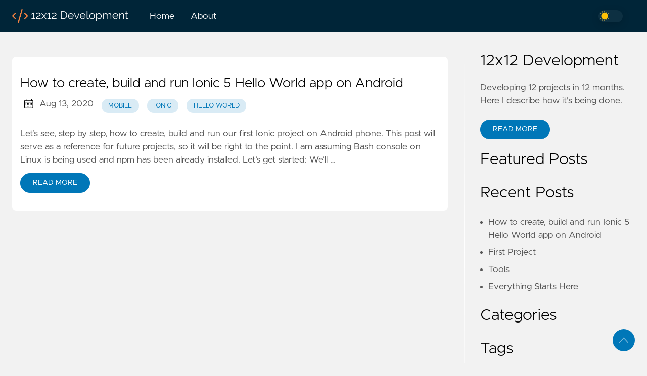

--- FILE ---
content_type: text/html; charset=utf-8
request_url: https://www.12x12.dev/tags/hello-world/
body_size: 4992
content:
<!DOCTYPE html>
<html lang="en" data-figures="">
  <head>  <title>hello world | 12x12 Development</title>
  <meta charset='utf-8'>
  <meta name="generator" content="Hugo 0.74.3" />
  <meta name = 'viewport' content = 'width=device-width, initial-scale=1.0, maximum-scale=1.0, user-scalable=no'>
  <meta http-equiv = 'X-UA-Compatible' content = 'IE=edge'>
<script async src="https://www.googletagmanager.com/gtag/js?id=XXXXXXXXXX"></script>
<script>
  window.dataLayer = window.dataLayer || [];
  function gtag(){dataLayer.push(arguments);}
  gtag('js', new Date());
  gtag('config', 'XXXXXXXXXX');
</script>
<meta property = "og:locale" content = "en_US" />
<meta property="og:type" content="article">
<meta name="description" content="">
<meta name = "twitter:card" content = "summary" />
<meta name = "twitter:creator" content = "">
<meta name = "twitter:title" content = "hello world" />
<meta property = "og:url" content = "https://www.12x12.dev/tags/hello-world/" />
<meta property = "og:title" content = "hello world" />
<meta property = "og:description" content = "" />
<meta property = "og:image" content = "https://www.12x12.dev/images/thumbnail.png" />
<link rel='apple-touch-icon' sizes='180x180' href='https://www.12x12.dev/icons/apple-touch-icon.png'>
<link rel='icon' type='image/png' sizes='32x32' href='https://www.12x12.dev/icons/favicon-32x32.png'>
<link rel='icon' type='image/png' sizes='16x16' href='https://www.12x12.dev/icons/favicon-16x16.png'>
<link rel='manifest' href='https://www.12x12.dev/icons/site.webmanifest'>
<link rel="mask-icon" href= 'https://www.12x12.dev/safari-pinned-tab.svg' color="#002538">
<meta name="msapplication-TileColor" content="#002538">
<meta name="theme-color" content="#002538">

  <link rel='canonical' href='https://www.12x12.dev/tags/hello-world/'>

    

    
    <link rel="preload" href="https://www.12x12.dev/css/styles.911db35c8e306d717b4098e7a4f14096bbc15388e4c04e8b7e7809a9d1dd2820d178edba6928d1cbfa82083bd2263626853f300038e96a7dc6284ace1dfdcdc9.css" integrity = 'sha512-kR2zXI4wbXF7QJjnpPFAlrvBU4jkwE6LfngJqdHdKCDReO26aSjRy/qCCDvSJjYmhT8wADjpan3GKErOHf3NyQ==' as="style">
    <link rel="preload" href="https://www.12x12.dev/js/bundle.7d6fe8061a335f379617ebb6ad2fac875b65f3f153af9e3abbbdc5529a041ad13152b1d2e60083e15980a7b8b75d7be46f1108bc75042c2671f7f523879cc8cd.js" as="script">

    
    <link rel = 'stylesheet' href = 'https://www.12x12.dev/css/styles.911db35c8e306d717b4098e7a4f14096bbc15388e4c04e8b7e7809a9d1dd2820d178edba6928d1cbfa82083bd2263626853f300038e96a7dc6284ace1dfdcdc9.css' integrity = 'sha512-kR2zXI4wbXF7QJjnpPFAlrvBU4jkwE6LfngJqdHdKCDReO26aSjRy/qCCDvSJjYmhT8wADjpan3GKErOHf3NyQ=='>
	  
  </head>
  
  
    
  
  <body data-code="7" data-lines="false" id="documentTop">

<header class = 'nav_header' >
  <nav class = 'nav'>
    <a href='https://www.12x12.dev/' class = 'nav_brand nav_item'>
      <img src="https://www.12x12.dev/logos/logo.png" class="logo">
      <div class = 'nav_close'>
        <svg class="icon">
          <use xlink:href="#open-menu"></use>
        </svg>
        <svg class="icon">
          <use xlink:href="#closeme"></use>
        </svg>
      </div>
    </a>
    <div class = 'nav_body nav_body_left'>
      <div class = 'nav_parent'>
        <a href = 'https://www.12x12.dev/' class = 'nav_item'>Home </a>
      </div>
      <div class = 'nav_parent'>
        <a href = 'https://www.12x12.dev/about/' class = 'nav_item'>About </a>
      </div>
<div class='follow'>
<div class = 'color_mode'>
  <input type = 'checkbox' class = 'color_choice' id = 'mode'>
</div>

</div>

    </div>
  </nav>
</header>

    <main>

<div class='grid-inverse wrap content'>
  <ul class='posts' id = 'posts'>
      
<li class = 'post_item'>
  <div class = 'excerpt'>
    <div class = 'excerpt_header'>
      <h3 class = 'post_link'>
        <a href='https://www.12x12.dev/post/2020-08-13-how-to-create-build-and-run-ionic-5-hello-world-app-on-android/'>How to create, build and run Ionic 5 Hello World app on Android</a>
      </h3>
      <div class = 'post_meta'>
  <svg class="icon">
    <use xlink:href="#calendar"></use>
  </svg>
  <span class="post_date">
    Aug 13, 2020</span>
  <a href = 'https://www.12x12.dev/tags/mobile' class = 'post_tag button button_translucent'>mobile
  </a>
  <a href = 'https://www.12x12.dev/tags/ionic' class = 'post_tag button button_translucent'>ionic
  </a>
  <a href = 'https://www.12x12.dev/tags/hello-world' class = 'post_tag button button_translucent'>hello world
  </a>
</div>

    </div>
      <div class = 'excerpt_footer'>
        <div>
          <p class = 'pale'>Let&rsquo;s see, step by step, how to create, build and run our first Ionic project on Android phone. This post will serve as a reference for future projects, so it will be right to the point. I am assuming Bash console on Linux is being used and npm has been already installed. Let&rsquo;s get started:
We&rsquo;ll …</p>
          <a href='https://www.12x12.dev/post/2020-08-13-how-to-create-build-and-run-ionic-5-hello-world-app-on-android/' class='excerpt_more button'>Read More</a>
        </div>
      </div>
    </div>
  </li>
  
    <li>


    </li>
  </ul>
<aside class="sidebar">
  <section class="sidebar_inner">
    <h2>12x12 Development</h2>
    <div>
      Developing 12 projects in 12 months. Here I describe how it&#39;s being done.
    </div>
    <a href = 'https://www.12x12.dev/about/' class="button mt-1" role="button">Read More</a>
    <h2 class="mt-4">Featured Posts</h2>
    <ul>
    
    </ul>
    <h2 class="mt-4">Recent Posts</h2>
    <ul class="flex-column">
      
      <li>
        <a href="https://www.12x12.dev/post/2020-08-13-how-to-create-build-and-run-ionic-5-hello-world-app-on-android/" class="nav-link">How to create, build and run Ionic 5 Hello World app on Android</a>
      </li>
      <li>
        <a href="https://www.12x12.dev/post/2020-08-11-first-project/" class="nav-link">First Project</a>
      </li>
      <li>
        <a href="https://www.12x12.dev/post/2020-08-10-development-tools/" class="nav-link">Tools</a>
      </li>
      <li>
        <a href="https://www.12x12.dev/post/2020-08-09-everything-starts-here/" class="nav-link">Everything Starts Here</a>
      </li>
    </ul> 
    
    <div>
      <h2 class="mt-4 taxonomy" id="categories-section">categories</h2>
      <nav class="tags_nav">
        
      </nav>
    </div>
    
    <div>
      <h2 class="mt-4 taxonomy" id="tags-section">tags</h2>
      <nav class="tags_nav">
        <a href='https://www.12x12.dev/tags/firebase/' class=" post_tag button button_translucent">
          FIREBASE
          <span class='button_tally'>2</span>
        </a>
        
        <a href='https://www.12x12.dev/tags/ionic/' class=" post_tag button button_translucent">
          IONIC
          <span class='button_tally'>2</span>
        </a>
        
        <a href='https://www.12x12.dev/tags/mobile/' class=" post_tag button button_translucent">
          MOBILE
          <span class='button_tally'>2</span>
        </a>
        
        <a href='https://www.12x12.dev/tags/hello-world/' class=" post_tag button button_translucent">
          HELLO-WORLD
          <span class='button_tally'>1</span>
        </a>
        
        <a href='https://www.12x12.dev/tags/hugo/' class=" post_tag button button_translucent">
          HUGO
          <span class='button_tally'>1</span>
        </a>
        
        <a href='https://www.12x12.dev/tags/index/' class=" post_tag button button_translucent">
          INDEX
          <span class='button_tally'>1</span>
        </a>
        
        <a href='https://www.12x12.dev/tags/tools/' class=" post_tag button button_translucent">
          TOOLS
          <span class='button_tally'>1</span>
        </a>
        
        <a href='https://www.12x12.dev/tags/vim/' class=" post_tag button button_translucent">
          VIM
          <span class='button_tally'>1</span>
        </a>
        
        
      </nav>
    </div>
    
  </section>
</aside>

</div>


    </main><svg width="0" height="0" class="hidden">
  <symbol viewBox="0 0 512 512" xmlns="http://www.w3.org/2000/svg" id="facebook">
    <path d="M437 0H75C33.648 0 0 33.648 0 75v362c0 41.352 33.648 75 75 75h151V331h-60v-90h60v-61c0-49.629 40.371-90 90-90h91v90h-91v61h91l-15 90h-76v181h121c41.352 0 75-33.648 75-75V75c0-41.352-33.648-75-75-75zm0 0"></path>
  </symbol>
  <symbol xmlns="http://www.w3.org/2000/svg" viewBox="0 0 18.001 18.001" id="twitter">
    <path d="M15.891 4.013c.808-.496 1.343-1.173 1.605-2.034a8.68 8.68 0 0 1-2.351.861c-.703-.756-1.593-1.14-2.66-1.14-1.043 0-1.924.366-2.643 1.078a3.56 3.56 0 0 0-1.076 2.605c0 .309.039.585.117.819-3.076-.105-5.622-1.381-7.628-3.837-.34.601-.51 1.213-.51 1.846 0 1.301.549 2.332 1.645 3.089-.625-.053-1.176-.211-1.645-.47 0 .929.273 1.705.82 2.388a3.623 3.623 0 0 0 2.115 1.291c-.312.08-.641.118-.979.118-.312 0-.533-.026-.664-.083.23.757.664 1.371 1.291 1.841a3.652 3.652 0 0 0 2.152.743C4.148 14.173 2.625 14.69.902 14.69c-.422 0-.721-.006-.902-.038 1.697 1.102 3.586 1.649 5.676 1.649 2.139 0 4.029-.542 5.674-1.626 1.645-1.078 2.859-2.408 3.639-3.974a10.77 10.77 0 0 0 1.172-4.892v-.468a7.788 7.788 0 0 0 1.84-1.921 8.142 8.142 0 0 1-2.11.593z"
      ></path>
  </symbol>
  <symbol aria-hidden="true" xmlns="http://www.w3.org/2000/svg" viewBox="0 0 512 512" id="mail">
    <path  d="M502.3 190.8c3.9-3.1 9.7-.2 9.7 4.7V400c0 26.5-21.5 48-48 48H48c-26.5 0-48-21.5-48-48V195.6c0-5 5.7-7.8 9.7-4.7 22.4 17.4 52.1 39.5 154.1 113.6 21.1 15.4 56.7 47.8 92.2 47.6 35.7.3 72-32.8 92.3-47.6 102-74.1 131.6-96.3 154-113.7zM256 320c23.2.4 56.6-29.2 73.4-41.4 132.7-96.3 142.8-104.7 173.4-128.7 5.8-4.5 9.2-11.5 9.2-18.9v-19c0-26.5-21.5-48-48-48H48C21.5 64 0 85.5 0 112v19c0 7.4 3.4 14.3 9.2 18.9 30.6 23.9 40.7 32.4 173.4 128.7 16.8 12.2 50.2 41.8 73.4 41.4z"></path>
  </symbol>
  <symbol xmlns="http://www.w3.org/2000/svg" viewBox="0 0 512 512" id="calendar">
    <path d="M452 40h-24V0h-40v40H124V0H84v40H60C26.916 40 0 66.916 0 100v352c0 33.084 26.916 60 60 60h392c33.084 0 60-26.916 60-60V100c0-33.084-26.916-60-60-60zm20 412c0 11.028-8.972 20-20 20H60c-11.028 0-20-8.972-20-20V188h432v264zm0-304H40v-48c0-11.028 8.972-20 20-20h24v40h40V80h264v40h40V80h24c11.028 0 20 8.972 20 20v48z"></path>
    <path d="M76 230h40v40H76zm80 0h40v40h-40zm80 0h40v40h-40zm80 0h40v40h-40zm80 0h40v40h-40zM76 310h40v40H76zm80 0h40v40h-40zm80 0h40v40h-40zm80 0h40v40h-40zM76 390h40v40H76zm80 0h40v40h-40zm80 0h40v40h-40zm80 0h40v40h-40zm80-80h40v40h-40z"></path>
  </symbol>
  <symbol viewBox="-21 0 512 512" xmlns="http://www.w3.org/2000/svg" id="yank">
    <path d="M410.668 405.332H165.332c-32.363 0-58.664-26.3-58.664-58.664v-288c0-32.363 26.3-58.668 58.664-58.668h181.504c21.059 0 41.687 8.535 56.555 23.445l42.496 42.496c15.125 15.125 23.445 35.223 23.445 56.575v224.152c0 32.363-26.3 58.664-58.664 58.664zM165.332 32c-14.7 0-26.664 11.969-26.664 26.668v288c0 14.7 11.965 26.664 26.664 26.664h245.336c14.7 0 26.664-11.965 26.664-26.664V122.516c0-12.82-4.992-24.871-14.059-33.942l-42.496-42.496C371.84 37.121 359.488 32 346.836 32zm0 0"></path>
    <path d="M314.668 512h-256C26.305 512 0 485.695 0 453.332V112c0-32.363 26.305-58.668 58.668-58.668h10.664c8.832 0 16 7.168 16 16s-7.168 16-16 16H58.668C43.968 85.332 32 97.301 32 112v341.332C32 468.032 43.969 480 58.668 480h256c14.7 0 26.664-11.969 26.664-26.668v-10.664c0-8.832 7.168-16 16-16s16 7.168 16 16v10.664c0 32.363-26.3 58.668-58.664 58.668zM368 181.332H208c-8.832 0-16-7.168-16-16s7.168-16 16-16h160c8.832 0 16 7.168 16 16s-7.168 16-16 16zm0 0"></path>
    <path d="M368 245.332H208c-8.832 0-16-7.168-16-16s7.168-16 16-16h160c8.832 0 16 7.168 16 16s-7.168 16-16 16zm0 64H208c-8.832 0-16-7.168-16-16s7.168-16 16-16h160c8.832 0 16 7.168 16 16s-7.168 16-16 16zm0 0"></path>
  </symbol>
  <symbol xmlns="http://www.w3.org/2000/svg" viewBox="0 0 512 512" id="github">
    <path d="M255.968 5.329C114.624 5.329 0 120.401 0 262.353c0 113.536 73.344 209.856 175.104 243.872 12.8 2.368 17.472-5.568 17.472-12.384 0-6.112-.224-22.272-.352-43.712-71.2 15.52-86.24-34.464-86.24-34.464-11.616-29.696-28.416-37.6-28.416-37.6-23.264-15.936 1.728-15.616 1.728-15.616 25.696 1.824 39.2 26.496 39.2 26.496 22.848 39.264 59.936 27.936 74.528 21.344 2.304-16.608 8.928-27.936 16.256-34.368-56.832-6.496-116.608-28.544-116.608-127.008 0-28.064 9.984-51.008 26.368-68.992-2.656-6.496-11.424-32.64 2.496-68 0 0 21.504-6.912 70.4 26.336 20.416-5.696 42.304-8.544 64.096-8.64 21.728.128 43.648 2.944 64.096 8.672 48.864-33.248 70.336-26.336 70.336-26.336 13.952 35.392 5.184 61.504 2.56 68 16.416 17.984 26.304 40.928 26.304 68.992 0 98.72-59.84 120.448-116.864 126.816 9.184 7.936 17.376 23.616 17.376 47.584 0 34.368-.32 62.08-.32 70.496 0 6.88 4.608 14.88 17.6 12.352C438.72 472.145 512 375.857 512 262.353 512 120.401 397.376 5.329 255.968 5.329z"></path>
  </symbol>
  <symbol viewBox="0 0 24 24" xmlns="http://www.w3.org/2000/svg" id="rss">
    <circle cx="3.429" cy="20.571" r="3.429"></circle>
    <path d="M11.429 24h4.57C15.999 15.179 8.821 8.001 0 8v4.572c6.302.001 11.429 5.126 11.429 11.428z"></path>
    <path d="M24 24C24 10.766 13.234 0 0 0v4.571c10.714 0 19.43 8.714 19.43 19.429z"></path>
  </symbol>
  <symbol viewBox="0 0 512 512" xmlns="http://www.w3.org/2000/svg" id="linkedin">
    <path d="M437 0H75C33.648 0 0 33.648 0 75v362c0 41.352 33.648 75 75 75h362c41.352 0 75-33.648 75-75V75c0-41.352-33.648-75-75-75zM181 406h-60V196h60zm0-240h-60v-60h60zm210 240h-60V286c0-16.54-13.46-30-30-30s-30 13.46-30 30v120h-60V196h60v11.309C286.719 202.422 296.93 196 316 196c40.691.043 75 36.547 75 79.688zm0 0"></path>
  </symbol>
  <symbol xmlns="http://www.w3.org/2000/svg" viewBox="0 0 612 612" id="arrow">
    <path d="M604.501 440.509L325.398 134.956c-5.331-5.357-12.423-7.627-19.386-7.27-6.989-.357-14.056 1.913-19.387 7.27L7.499 440.509c-9.999 10.024-9.999 26.298 0 36.323s26.223 10.024 36.222 0l262.293-287.164L568.28 476.832c9.999 10.024 26.222 10.024 36.221 0 9.999-10.023 9.999-26.298 0-36.323z"></path>
  </symbol>
  <symbol viewBox="0 0 512 512" xmlns="http://www.w3.org/2000/svg" id="carly">
    <path d="M504.971 239.029L448 182.059V84c0-46.317-37.682-84-84-84h-44c-13.255 0-24 10.745-24 24s10.745 24 24 24h44c19.851 0 36 16.149 36 36v108c0 6.365 2.529 12.47 7.029 16.971L454.059 256l-47.029 47.029A24.002 24.002 0 0 0 400 320v108c0 19.851-16.149 36-36 36h-44c-13.255 0-24 10.745-24 24s10.745 24 24 24h44c46.318 0 84-37.683 84-84v-98.059l56.971-56.971c9.372-9.372 9.372-24.568 0-33.941zM112 192V84c0-19.851 16.149-36 36-36h44c13.255 0 24-10.745 24-24S205.255 0 192 0h-44c-46.318 0-84 37.683-84 84v98.059l-56.971 56.97c-9.373 9.373-9.373 24.568 0 33.941L64 329.941V428c0 46.317 37.682 84 84 84h44c13.255 0 24-10.745 24-24s-10.745-24-24-24h-44c-19.851 0-36-16.149-36-36V320c0-6.365-2.529-12.47-7.029-16.971L57.941 256l47.029-47.029A24.002 24.002 0 0 0 112 192z"></path>
  </symbol>
  <symbol xmlns="http://www.w3.org/2000/svg" viewBox="0 0 512 512" id="copy">
    <path d="M366.345 406.069H66.207c-9.751 0-17.655-7.904-17.655-17.655V17.655C48.552 7.904 56.456 0 66.207 0h300.138C376.096 0 384 7.904 384 17.655v370.759c0 9.751-7.904 17.655-17.655 17.655z" fill="#f1f4fb"></path>
    <path d="M384 388.414v-76.992c-.907.322-1.869.494-2.751.882-6.307-6.593-14.733-11.025-24.111-11.964a40.49 40.49 0 0 0-8.448.039v-92.93c0-21.903-17.82-39.723-39.723-39.724a40.5 40.5 0 0 0-4.036.202c-20.012 2.004-35.689 19.916-35.689 40.781v101.773l-21.581 21.581c-15.241 15.241-21.393 36.866-16.456 57.847l3.802 16.16h131.338c9.75 0 17.655-7.905 17.655-17.655z"
      fill="#d5dced"></path>
    <circle cx="128" cy="105.931" r="26.483" fill="#b4e66e"></circle>
    <circle cx="128" cy="203.034" r="26.483" fill="#dae169"></circle>
    <circle cx="128" cy="300.138" r="26.483" fill="#ffdc64"></circle>
    <path d="M331.034 229.517H189.793c-4.879 0-8.828-3.953-8.828-8.828s3.948-8.828 8.828-8.828h141.241c4.879 0 8.828 3.953 8.828 8.828s-3.948 8.828-8.828 8.828z" fill="#7f8499"></path>
    <path d="M295.724 194.207H189.793a8.826 8.826 0 0 1-8.828-8.828 8.826 8.826 0 0 1 8.828-8.828h105.931a8.826 8.826 0 0 1 8.828 8.828 8.826 8.826 0 0 1-8.828 8.828z" fill="#5b5d6e"></path>
    <path d="M331.034 326.621H189.793c-4.879 0-8.828-3.953-8.828-8.828s3.948-8.828 8.828-8.828h141.241c4.879 0 8.828 3.953 8.828 8.828s-3.948 8.828-8.828 8.828z" fill="#7f8499"></path>
    <path d="M295.724 291.31H189.793c-4.879 0-8.828-3.953-8.828-8.828s3.948-8.828 8.828-8.828h105.931c4.879 0 8.828 3.953 8.828 8.828s-3.948 8.828-8.828 8.828z" fill="#5b5d6e"></path>
    <path d="M331.034 132.414H189.793a8.826 8.826 0 0 1-8.828-8.828 8.826 8.826 0 0 1 8.828-8.828h141.241a8.826 8.826 0 0 1 8.828 8.828 8.826 8.826 0 0 1-8.828 8.828z" fill="#7f8499"></path>
    <path d="M295.724 97.103H189.793a8.826 8.826 0 0 1-8.828-8.828 8.826 8.826 0 0 1 8.828-8.828h105.931a8.826 8.826 0 0 1 8.828 8.828 8.825 8.825 0 0 1-8.828 8.828z" fill="#5b5d6e"></path>
    <path d="M443.656 335.563c-13.21-1.323-24.345 9.015-24.345 21.954v-7.569c0-11.544-8.306-22.063-19.794-23.213-13.209-1.323-24.344 9.015-24.344 21.954v-7.569c0-11.544-8.306-22.063-19.794-23.213-13.209-1.323-24.344 9.015-24.344 21.954V207.448c0-12.939-11.135-23.277-24.345-21.954-11.486 1.15-19.793 11.669-19.793 23.213v109.086l-26.752 26.752a44.14 44.14 0 0 0-11.754 41.32l18.47 78.495c6.567 27.913 31.475 47.64 60.15 47.64h74.645c34.127 0 61.793-27.666 61.793-61.793v-91.431c-.001-11.544-8.306-22.063-19.793-23.213z"
      fill="#f0c087"></path>
    <path d="M339.862 361.377a8.829 8.829 0 0 0 8.828-8.828v-34.194c-10.052 2.061-17.655 10.844-17.655 21.506v12.687a8.827 8.827 0 0 0 8.827 8.829zM384 370.205a8.829 8.829 0 0 0 8.828-8.828v-34.194c-10.052 2.061-17.655 10.844-17.655 21.506v12.687a8.827 8.827 0 0 0 8.827 8.829zm44.138 8.827a8.829 8.829 0 0 0 8.828-8.828V336.01c-10.052 2.061-17.655 10.844-17.655 21.506v12.687a8.827 8.827 0 0 0 8.827 8.829zM288.885 464.36l-20.467-86.985a28.482 28.482 0 0 1 7.585-26.663l10.893-10.894v22.113a8.829 8.829 0 0 0 17.656 0V185.933c-10.344 2.173-17.655 11.972-17.655 22.773v109.087l-26.752 26.752a44.14 44.14 0 0 0-11.754 41.32l18.47 78.495c6.567 27.913 31.475 47.64 60.15 47.64h22.026c-28.677 0-53.584-19.727-60.152-47.64z"
      fill="#e6af78"></path>
  </symbol>
  <symbol xmlns="http://www.w3.org/2000/svg" viewBox="0 0 512.001 512.001" id="closeme">
    <path d="M284.286 256.002L506.143 34.144c7.811-7.811 7.811-20.475 0-28.285-7.811-7.81-20.475-7.811-28.285 0L256 227.717 34.143 5.859c-7.811-7.811-20.475-7.811-28.285 0-7.81 7.811-7.811 20.475 0 28.285l221.857 221.857L5.858 477.859c-7.811 7.811-7.811 20.475 0 28.285a19.938 19.938 0 0 0 14.143 5.857 19.94 19.94 0 0 0 14.143-5.857L256 284.287l221.857 221.857c3.905 3.905 9.024 5.857 14.143 5.857s10.237-1.952 14.143-5.857c7.811-7.811 7.811-20.475 0-28.285L284.286 256.002z"></path>
  </symbol>
  <symbol xmlns="http://www.w3.org/2000/svg" viewBox="0 0 512 512" id="open-menu">
    <path d="M492 236H20c-11.046 0-20 8.954-20 20s8.954 20 20 20h472c11.046 0 20-8.954 20-20s-8.954-20-20-20zm0-160H20C8.954 76 0 84.954 0 96s8.954 20 20 20h472c11.046 0 20-8.954 20-20s-8.954-20-20-20zm0 320H20c-11.046 0-20 8.954-20 20s8.954 20 20 20h472c11.046 0 20-8.954 20-20s-8.954-20-20-20z"></path>
  </symbol>
</svg>
<footer class = 'footer'>
  <div class = 'footer_inner wrap pale'>
    <img src = 'https://www.12x12.dev/icons/apple-touch-icon.png' class = 'icon icon_2 transparent'>
    <p>Copyright &copy;&nbsp;<span class = 'year'></span>&nbsp;12X12 DEVELOPMENT. All Rights Reserved</p>
<a class='to_top' href="#documentTop">
  <svg class="icon">
    <use xlink:href="#arrow"></use>
  </svg>
</a>

  </div>
</footer>
    <script src = 'https://www.12x12.dev/js/bundle.7d6fe8061a335f379617ebb6ad2fac875b65f3f153af9e3abbbdc5529a041ad13152b1d2e60083e15980a7b8b75d7be46f1108bc75042c2671f7f523879cc8cd.js'></script>
  </body>
</html>
